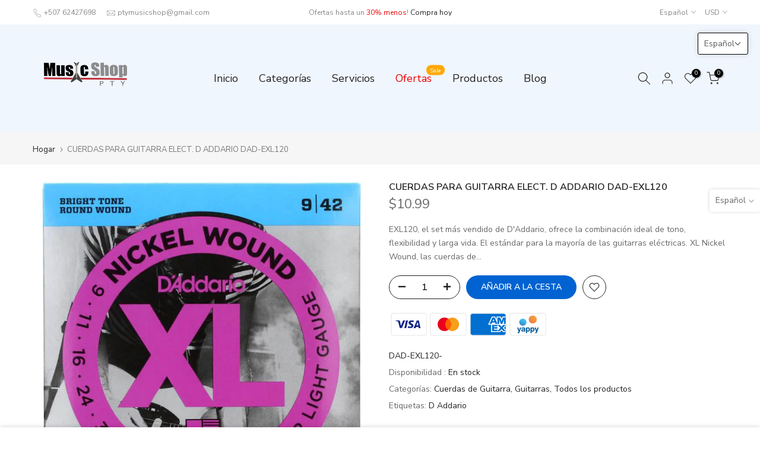

--- FILE ---
content_type: text/html; charset=utf-8
request_url: https://musicshoppty.com/?section_id=search-hidden
body_size: 991
content:
<div id="shopify-section-search-hidden" class="shopify-section"><div class="t4s-drawer__header">
   <span class="is--login" aria-hidden="false">Buscar en nuestro sitio</span>
   <button class="t4s-drawer__close" data-drawer-close aria-label="Cerrar búsqueda"><svg class="t4s-iconsvg-close" role="presentation" viewBox="0 0 16 14"><path d="M15 0L1 14m14 0L1 0" stroke="currentColor" fill="none" fill-rule="evenodd"></path></svg></button>
</div>
<form data-frm-search action="/search" method="get" class="t4s-mini-search__frm t4s-pr" role="search">
   <input type="hidden" name="type" value="product">
   <input type="hidden" name="options[unavailable_products]" value="last">
   <input type="hidden" name="options[prefix]" value="last"><div class="t4s-mini-search__btns t4s-pr t4s-oh">
      <input data-input-search class="t4s-mini-search__input" autocomplete="off" type="text" name="q" placeholder="Buscar">
      <button data-submit-search class="t4s-mini-search__submit t4s-btn-loading__svg" type="submit">
         <svg class="t4s-btn-op0" viewBox="0 0 18 19" width="16"><path fill-rule="evenodd" clip-rule="evenodd" d="M11.03 11.68A5.784 5.784 0 112.85 3.5a5.784 5.784 0 018.18 8.18zm.26 1.12a6.78 6.78 0 11.72-.7l5.4 5.4a.5.5 0 11-.71.7l-5.41-5.4z" fill="currentColor"></path></svg>
         <div class="t4s-loading__spinner t4s-dn">
            <svg width="16" height="16" aria-hidden="true" focusable="false" role="presentation" class="t4s-svg__spinner" viewBox="0 0 66 66" xmlns="http://www.w3.org/2000/svg"><circle class="t4s-path" fill="none" stroke-width="6" cx="33" cy="33" r="30"></circle></svg>
         </div>
      </button>
   </div><div data-listKey class="t4s-mini-search__keys">
         <span class="t4s-mini-search__label">Búsqueda rápida:</span>
         <ul class="t4s-mini-search__listKey t4s-d-inline-block"><li class="t4s-d-inline-block"><a data-key='Guitarras' href="/search?type=product&options%5Bunavailable_products%5D=last&options%5Bprefix%5D=last&q=Guitarras">Guitarras, </a></li>
            <li class="t4s-d-inline-block"><a data-key='Bajos' href="/search?type=product&options%5Bunavailable_products%5D=last&options%5Bprefix%5D=last&q=Bajos">Bajos, </a></li>
            <li class="t4s-d-inline-block"><a data-key='Luces' href="/search?type=product&options%5Bunavailable_products%5D=last&options%5Bprefix%5D=last&q=Luces">Luces, </a></li>
            <li class="t4s-d-inline-block"><a data-key='Estudio' href="/search?type=product&options%5Bunavailable_products%5D=last&options%5Bprefix%5D=last&q=Estudio">Estudio, </a></li>
            <li class="t4s-d-inline-block"><a data-key='Grabacion' href="/search?type=product&options%5Bunavailable_products%5D=last&options%5Bprefix%5D=last&q=Grabacion">Grabacion, </a></li>
            <li class="t4s-d-inline-block"><a data-key='Teclados y MIDI' href="/search?type=product&options%5Bunavailable_products%5D=last&options%5Bprefix%5D=last&q=Teclados+y+MIDI">Teclados y MIDI, </a></li>
            <li class="t4s-d-inline-block"><a data-key='Baterias y Percusión' href="/search?type=product&options%5Bunavailable_products%5D=last&options%5Bprefix%5D=last&q=Baterias+y+Percusi%C3%B3n">Baterias y Percusión, </a></li>
            <li class="t4s-d-inline-block"><a data-key='Marching y Classic.' href="/search?type=product&options%5Bunavailable_products%5D=last&options%5Bprefix%5D=last&q=Marching+y+Classic.">Marching y Classic. </a></li>
            </ul>
      </div></form><div data-title-search class="t4s-mini-search__title">¿Necesitas algo de inspiración?</div><div class="t4s-drawer__content">
   <div class="t4s-drawer__main">
      <div data-t4s-scroll-me class="t4s-drawer__scroll t4s-current-scrollbar">

         <div data-skeleton-search class="t4s-skeleton_wrap t4s-dn"><div class="t4s-row t4s-space-item-inner">
               <div class="t4s-col-auto t4s-col-item t4s-widget_img_pr"><div class="t4s-skeleton_img"></div></div>
               <div class="t4s-col t4s-col-item t4s-widget_if_pr"><div class="t4s-skeleton_txt1"></div><div class="t4s-skeleton_txt2"></div></div>
            </div><div class="t4s-row t4s-space-item-inner">
               <div class="t4s-col-auto t4s-col-item t4s-widget_img_pr"><div class="t4s-skeleton_img"></div></div>
               <div class="t4s-col t4s-col-item t4s-widget_if_pr"><div class="t4s-skeleton_txt1"></div><div class="t4s-skeleton_txt2"></div></div>
            </div><div class="t4s-row t4s-space-item-inner">
               <div class="t4s-col-auto t4s-col-item t4s-widget_img_pr"><div class="t4s-skeleton_img"></div></div>
               <div class="t4s-col t4s-col-item t4s-widget_if_pr"><div class="t4s-skeleton_txt1"></div><div class="t4s-skeleton_txt2"></div></div>
            </div><div class="t4s-row t4s-space-item-inner">
               <div class="t4s-col-auto t4s-col-item t4s-widget_img_pr"><div class="t4s-skeleton_img"></div></div>
               <div class="t4s-col t4s-col-item t4s-widget_if_pr"><div class="t4s-skeleton_txt1"></div><div class="t4s-skeleton_txt2"></div></div>
            </div></div>
         <div data-results-search class="t4s-mini-search__content t4s_ratioadapt"><div class="t4s-row t4s-space-item-inner t4s-widget__pr">
	<div class="t4s-col-item t4s-col t4s-widget_img_pr"><a class="t4s-d-block t4s-pr t4s-oh t4s_ratio t4s-bg-11" href="/products/soporte-teclado-sencillo" style="background: url(//musicshoppty.com/cdn/shop/files/IMG-4935.webp?v=1694819897&width=1);--aspect-ratioapt: 1.0">
				<img class="lazyloadt4s" data-src="//musicshoppty.com/cdn/shop/files/IMG-4935.webp?v=1694819897&width=1" data-widths="[100,200,400,600,700,800,900,1000,1200,1400,1600]" data-optimumx="2" data-sizes="auto" src="[data-uri]" width="1000" height="1000" alt="SOPORTE DE TECLADO SENCILLO SOUNDMARK">
			</a></div>
	<div class="t4s-col-item t4s-col t4s-widget_if_pr">
		<a href="/products/soporte-teclado-sencillo" class="t4s-d-block t4s-widget__pr-title">SOPORTE DE TECLADO SENCILLO SOUNDMARK</a><div class="t4s-widget__pr-price"data-pr-price data-product-price>$24.99
</div></div>
</div>
 <div class="t4s-row t4s-space-item-inner t4s-widget__pr">
	<div class="t4s-col-item t4s-col t4s-widget_img_pr"><a class="t4s-d-block t4s-pr t4s-oh t4s_ratio t4s-bg-11" href="/products/in-kz-kz" style="background: url(//musicshoppty.com/cdn/shop/files/IMG-4096.jpg?v=1692636061&width=1);--aspect-ratioapt: 0.9331941544885177">
				<img class="lazyloadt4s" data-src="//musicshoppty.com/cdn/shop/files/IMG-4096.jpg?v=1692636061&width=1" data-widths="[100,200,400,600,700,800,900,1000,1200,1400,1600]" data-optimumx="2" data-sizes="auto" src="[data-uri]" width="894" height="958" alt="IN EARS KZ EDX">
			</a></div>
	<div class="t4s-col-item t4s-col t4s-widget_if_pr">
		<a href="/products/in-kz-kz" class="t4s-d-block t4s-widget__pr-title">IN EARS KZ EDX</a><div class="t4s-widget__pr-price"data-pr-price data-product-price>$19.99
</div></div>
</div>
 <div class="t4s-row t4s-space-item-inner t4s-widget__pr">
	<div class="t4s-col-item t4s-col t4s-widget_img_pr"><a class="t4s-d-block t4s-pr t4s-oh t4s_ratio t4s-bg-11" href="/products/in-ears-kz-zsn-pro-x" style="background: url(//musicshoppty.com/cdn/shop/files/kz-zsn-pro-x-og.jpg?v=1722197879&width=1);--aspect-ratioapt: 1.9138755980861244">
				<img class="lazyloadt4s" data-src="//musicshoppty.com/cdn/shop/files/kz-zsn-pro-x-og.jpg?v=1722197879&width=1" data-widths="[100,200,400,600,700,800,900,1000,1200,1400,1600]" data-optimumx="2" data-sizes="auto" src="[data-uri]" width="800" height="418" alt="In ears KZ-ZSN PRO X">
			</a></div>
	<div class="t4s-col-item t4s-col t4s-widget_if_pr">
		<a href="/products/in-ears-kz-zsn-pro-x" class="t4s-d-block t4s-widget__pr-title">In ears KZ-ZSN PRO X</a><div class="t4s-widget__pr-price"data-pr-price data-product-price>$39.99
</div></div>
</div>
 <div class="t4s-row t4s-space-item-inner t4s-widget__pr">
	<div class="t4s-col-item t4s-col t4s-widget_img_pr"><a class="t4s-d-block t4s-pr t4s-oh t4s_ratio t4s-bg-11" href="/products/in-kz-edx" style="background: url(//musicshoppty.com/cdn/shop/files/IMG-4095.jpg?v=1692635895&width=1);--aspect-ratioapt: 1.0">
				<img class="lazyloadt4s" data-src="//musicshoppty.com/cdn/shop/files/IMG-4095.jpg?v=1692635895&width=1" data-widths="[100,200,400,600,700,800,900,1000,1200,1400,1600]" data-optimumx="2" data-sizes="auto" src="[data-uri]" width="1000" height="1000" alt="IN EARS KZ EDX PRO">
			</a></div>
	<div class="t4s-col-item t4s-col t4s-widget_if_pr">
		<a href="/products/in-kz-edx" class="t4s-d-block t4s-widget__pr-title">IN EARS KZ EDX PRO</a><div class="t4s-widget__pr-price"data-pr-price data-product-price>$24.99
</div></div>
</div>
 <div class="t4s-row t4s-space-item-inner t4s-widget__pr">
	<div class="t4s-col-item t4s-col t4s-widget_img_pr"><a class="t4s-d-block t4s-pr t4s-oh t4s_ratio t4s-bg-11" href="/products/guitarra-austin-ft" style="background: url(//musicshoppty.com/cdn/shop/files/DM0009603_800x800_79e2d034-fc28-4d73-9ade-4b3ba8635345.webp?v=1694480873&width=1);--aspect-ratioapt: 1.0">
				<img class="lazyloadt4s" data-src="//musicshoppty.com/cdn/shop/files/DM0009603_800x800_79e2d034-fc28-4d73-9ade-4b3ba8635345.webp?v=1694480873&width=1" data-widths="[100,200,400,600,700,800,900,1000,1200,1400,1600]" data-optimumx="2" data-sizes="auto" src="[data-uri]" width="800" height="800" alt="GUITARRA CLASICA AUSTIN 4/4 FT861CN">
			</a></div>
	<div class="t4s-col-item t4s-col t4s-widget_if_pr">
		<a href="/products/guitarra-austin-ft" class="t4s-d-block t4s-widget__pr-title">GUITARRA CLASICA AUSTIN 4/4 FT861CN</a><div class="t4s-widget__pr-price"data-pr-price data-product-price>$74.99
</div></div>
</div>
 </div>
      </div>
   </div><div data-viewAll-search class="t4s-drawer__bottom">
            <a href="/collections/frontpage" class="t4s-mini-search__viewAll t4s-d-block">Ver todo <svg width="16" xmlns="http://www.w3.org/2000/svg" viewBox="0 0 32 32"><path d="M 18.71875 6.78125 L 17.28125 8.21875 L 24.0625 15 L 4 15 L 4 17 L 24.0625 17 L 17.28125 23.78125 L 18.71875 25.21875 L 27.21875 16.71875 L 27.90625 16 L 27.21875 15.28125 Z"/></svg></a>
         </div></div></div>

--- FILE ---
content_type: application/javascript; charset=utf-8
request_url: https://pixee.gropulse.com/get_script?shop=0a0c59.myshopify.com
body_size: -137
content:

  (function(){
    if (location.pathname.includes('/thank_you') || location.pathname.includes('/thank-you')) {
      var script = document.createElement("script");
      script.type = "text/javascript";
      script.src = "https://pixee.gropulse.com/get_purchase_page_script?shop=0a0c59.myshopify.com";
      document.getElementsByTagName("head")[0].appendChild(script);
    }
  })();
  